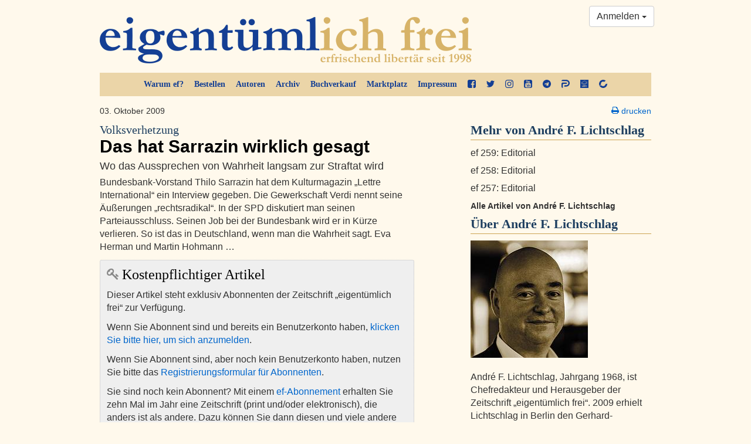

--- FILE ---
content_type: text/html; charset=utf-8
request_url: https://ef-magazin.de/2009/10/03/1534-volksverhetzung-das-hat-sarrazin-wirklich-gesagt
body_size: 13050
content:

<!DOCTYPE html>
<html lang="de">
<head>
    <meta charset="utf-8">
    <meta http-equiv="X-UA-Compatible" content="IE=edge">
    <meta name="viewport" content="width=device-width, initial-scale=1">
    <title>Volksverhetzung: Das hat Sarrazin wirklich gesagt - André F. Lichtschlag - eigentümlich frei</title>
    <link rel="shortcut icon" href="/static/img/favicon.ico">
    
    <meta name="description" content="Wo das Aussprechen von Wahrheit langsam zur Straftat wird" />
    <meta property="og:url" content="https://ef-magazin.de/2009/10/03/1534-volksverhetzung-das-hat-sarrazin-wirklich-gesagt" />
    <meta property="og:title" content="Volksverhetzung: Das hat Sarrazin wirklich gesagt" />
    <meta property="og:description" content="Wo das Aussprechen von Wahrheit langsam zur Straftat wird" />
    <meta property="og:site_name" content="eigentümlich frei" />
    <meta property="og:image" content="https://ef-magazin.de/static/img/article_default_lg.jpg" />
    <meta property="og:type" content="article" />
    <meta property="og:locale" content="de_de" />
    <meta property="article:publisher" content="efmagazin">
    <meta property="twitter:site" content="@efonline"/>
    <meta name="twitter:card" content="summary_large_image" />

    <link href="/static/ef/style.ea786551.css" rel="stylesheet">
    <link rel="stylesheet" media="print" href="/static/ef/print.css">
    <!--[if lt IE 9]>
      <script src="https://oss.maxcdn.com/html5shiv/3.7.2/html5shiv.min.js"></script>
      <script src="https://oss.maxcdn.com/respond/1.4.2/respond.min.js"></script>
    <![endif]-->
    
    <link rel="stylesheet" type="text/css" href="/static/commentsext/dist/comments.min.css" />

    
</head>
<body>




<style>
    .social-links a {
        display: block;
        margin-bottom: 11px;
    }
    .social-links a > svg {
        fill: #0066CC;
    }

</style>
<div class="container">
    <div class="row">
        <div class="col-sm-12">
            <header>
                <a class="logo" href="/"><img src="/static/img/ef-logo.png" alt="eigentümlich frei"/></a>
                <div class="nav-top hidden-print">
                    <ul class="nav">
                        <li><a href="/warum-ef/">Warum ef?</a></li>
                        <li><a href="/accounts/order/">Bestellen</a></li>
                        <li><a href="/autoren/">Autoren</a></li>
                        <li><a href="/archiv/">Archiv</a></li>
                        <li><a href="/accounts/book-order/">Buchverkauf</a></li>
                        <li><a href="/adverts/">Marktplatz</a></li>
                        <li><a href="/impressum/">Impressum</a></li>
                        <li class="social hidden-xs hidden-sm">
                            <a href="https://facebook.com/efmagazin" title="ef bei Facebook" target="_blank">
                                <svg width="38.7" height="38.7" version="1.1" viewBox="0 0 38.7 38.7" xmlns="http://www.w3.org/2000/svg">
 <path d="m31.444 0q2.9982 0 5.1272 2.129 2.129 2.129 2.129 5.1272v24.187q0 2.9982-2.129 5.1272-2.129 2.129-5.1272 2.129h-4.7367v-14.991h5.0139l0.75586-5.8453h-5.7697v-3.7289q0-1.4109 0.59209-2.1164 0.59209-0.70547 2.3054-0.70547l3.0738-0.0252v-5.2154q-1.5873-0.22676-4.4848-0.22676-3.4266 0-5.48 2.0156-2.0534 2.0156-2.0534 5.6941v4.3084h-5.0391v5.8453h5.0391v14.991h-13.404q-2.9982 0-5.1272-2.129-2.129-2.129-2.129-5.1272v-24.187q0-2.9982 2.129-5.1272 2.129-2.129 5.1272-2.129z" stroke-width=".025195"/>
</svg>

                            </a>
                        </li>
                        <li class="social hidden-xs hidden-sm">
                            <a href="https://twitter.com/efonline" title="ef auf Twitter" target="_blank">
                                <svg width="38.7" height="38.7" version="1.1" viewBox="0 0 38.7 38.7" xmlns="http://www.w3.org/2000/svg">
 <path d="m38.699 7.3669q-1.6452 2.4064-3.978 4.1008 0.02456 0.34378 0.02456 1.0313 0 3.1922-0.93311 6.3721t-2.8362 6.102q-1.903 2.9221-4.5305 5.1689-2.6274 2.2468-6.3353 3.5851-3.7079 1.3383-7.9314 1.3383-6.6545 0-12.18-3.5605 0.85944 0.09822 1.9153 0.09822 5.525 0 9.8467-3.3887-2.5783-0.04911-4.6164-1.5838t-2.7993-3.9166q0.81033 0.12278 1.4979 0.12278 1.0559 0 2.0872-0.27011-2.7502-0.56478-4.555-2.7379-1.8048-2.1732-1.8048-5.0461v-0.09822q1.6698 0.93311 3.5851 1.0068-1.6207-1.0804-2.5783-2.8239-0.95766-1.7434-0.95766-3.7815 0-2.1609 1.0804-4.0025 2.9712 3.6588 7.2316 5.8565 4.2604 2.1977 9.1224 2.4433-0.19644-0.93311-0.19644-1.8171 0-3.2904 2.3205-5.6109t5.6109-2.3205q3.4378 0 5.7951 2.5047 2.6765-0.51566 5.0339-1.9153-0.90855 2.8239-3.4869 4.3709 2.2837-0.24555 4.5673-1.2278z" stroke-width=".024555"/>
</svg>

                            </a>
                        </li>
                        <li class="social hidden-xs hidden-sm">
                            <a href="https://www.instagram.com/efmagazin/" title="ef bei Instagram" target="_blank">
                                <svg width="38.7" height="38.7" version="1.1" viewBox="0 0 38.7 38.7" xmlns="http://www.w3.org/2000/svg">
 <path d="m25.8 19.35q0-2.6707-1.8896-4.5604-1.8896-1.8896-4.5604-1.8896t-4.5604 1.8896q-1.8896 1.8896-1.8896 4.5604t1.8896 4.5604q1.8896 1.8896 4.5604 1.8896t4.5604-1.8896q1.8896-1.8896 1.8896-4.5604zm3.477 0q0 4.132-2.8975 7.0295t-7.0295 2.8975-7.0295-2.8975q-2.8975-2.8975-2.8975-7.0295t2.8975-7.0295q2.8975-2.8975 7.0295-2.8975t7.0295 2.8975q2.8975 2.8975 2.8975 7.0295zm2.7211-10.33q0 0.95742-0.68027 1.6377-0.68027 0.68027-1.6377 0.68027t-1.6377-0.68027q-0.68027-0.68027-0.68027-1.6377t0.68027-1.6377q0.68027-0.68027 1.6377-0.68027t1.6377 0.68027q0.68027 0.68027 0.68027 1.6377zm-12.648-5.543q-0.17637 0-1.9274-0.012598-1.7511-0.012598-2.6581 0t-2.4313 0.075586q-1.5243 0.062989-2.5951 0.25195-1.0708 0.18896-1.8015 0.46611-1.2598 0.50391-2.2172 1.4613-0.95742 0.95742-1.4613 2.2172-0.27715 0.73066-0.46611 1.8015-0.18896 1.0708-0.25195 2.5951-0.062988 1.5243-0.075586 2.4313t0 2.6581q0.012598 1.7511 0.012598 1.9274t-0.012598 1.9274q-0.012598 1.7511 0 2.6581t0.075586 2.4313q0.062988 1.5243 0.25195 2.5951 0.18896 1.0708 0.46611 1.8015 0.50391 1.2598 1.4613 2.2172 0.95742 0.95742 2.2172 1.4613 0.73066 0.27715 1.8015 0.46611 1.0708 0.18896 2.5951 0.25195 1.5243 0.06299 2.4313 0.07559t2.6581 0q1.7511-0.0126 1.9274-0.0126t1.9274 0.0126q1.7511 0.0126 2.6581 0t2.4313-0.07559q1.5243-0.06299 2.5951-0.25195t1.8015-0.46611q1.2598-0.50391 2.2172-1.4613t1.4613-2.2172q0.27715-0.73066 0.46611-1.8015 0.18896-1.0708 0.25195-2.5951 0.06299-1.5243 0.07559-2.4313t0-2.6581q-0.0126-1.7511-0.0126-1.9274t0.0126-1.9274q0.0126-1.7511 0-2.6581t-0.07559-2.4313q-0.062989-1.5243-0.25195-2.5951-0.18896-1.0708-0.46611-1.8015-0.50391-1.2598-1.4613-2.2172-0.95742-0.95742-2.2172-1.4613-0.73066-0.27715-1.8015-0.46611-1.0708-0.18896-2.5951-0.25195-1.5243-0.062988-2.4313-0.075586t-2.6581 0q-1.7511 0.012598-1.9274 0.012598zm19.35 15.873q0 5.7697-0.12598 7.9869-0.25195 5.2406-3.1242 8.1129-2.8723 2.8723-8.1129 3.1242-2.2172 0.12598-7.9869 0.12598t-7.9869-0.12598q-5.2406-0.25195-8.1129-3.1242-2.8723-2.8723-3.1242-8.1129-0.12598-2.2172-0.12598-7.9869t0.12598-7.9869q0.25195-5.2406 3.1242-8.1129 2.8723-2.8723 8.1129-3.1242 2.2172-0.12598 7.9869-0.12598t7.9869 0.12598q5.2406 0.25195 8.1129 3.1242 2.8723 2.8723 3.1242 8.1129 0.12598 2.2172 0.12598 7.9869z" stroke-width=".025195"/>
</svg>

                            </a>
                        </li>
                        <li class="social hidden-xs hidden-sm">
                            <a href="https://www.youtube.com/user/eigentuemlichfreitv" title="ef auf YouTube" target="_blank">
                                <svg width="38.7" height="38.7" version="1.1" viewBox="0 0 38.7 38.7" xmlns="http://www.w3.org/2000/svg">
 <path d="m23.154 29.604v-3.9557q0-1.2598-0.73066-1.2598-0.42832 0-0.83144 0.40312v5.6438q0.40312 0.40312 0.83144 0.40312 0.73066 0 0.73066-1.2346zm4.6359-3.0738h1.6629v-0.85664q0-1.285-0.83144-1.285t-0.83144 1.285zm-14.387-6.702v1.7637h-2.0156v10.658h-1.8645v-10.658h-1.9652v-1.7637zm5.0643 3.1746v9.2467h-1.6881v-1.0078q-0.98262 1.1338-1.9148 1.1338-0.83144 0-1.0582-0.70547-0.15117-0.42832-0.15117-1.3605v-7.3066h1.6629v6.8027q0 0.60469 0.0252 0.65508 0.0252 0.37793 0.37793 0.37793 0.50391 0 1.0582-0.78105v-7.0547zm6.3492 2.7967v3.6785q0 1.3102-0.17637 1.8393-0.30234 1.0582-1.3354 1.0582-0.88184 0-1.7133-1.033v0.90703h-1.6881v-12.421h1.6881v4.0564q0.80625-1.0078 1.7133-1.0078 1.033 0 1.3354 1.0582 0.17637 0.5291 0.17637 1.8645zm6.324 3.2502v0.22676q0 0.73066-0.05039 1.0834-0.07559 0.5543-0.37793 1.0078-0.68027 1.0078-2.0156 1.0078-1.3102 0-2.0408-0.95742-0.5291-0.68027-0.5291-2.1668v-3.2502q0-1.4865 0.50391-2.1668 0.73066-0.95742 2.0156-0.95742t1.9652 0.95742q0.5291 0.73066 0.5291 2.1668v1.9148h-3.351v1.6377q0 1.285 0.85664 1.285 0.60469 0 0.75586-0.65508 0-0.0252 0.0126-0.17637 0.0126-0.15117 0.0126-0.41572v-0.5417zm-11.363-20.761v3.9305q0 1.285-0.80625 1.285t-0.80625-1.285v-3.9305q0-1.3102 0.80625-1.3102t0.80625 1.3102zm13.429 17.964q0-4.4596-0.47871-6.5508-0.25195-1.1086-1.0834-1.8519-0.83144-0.74326-1.9148-0.86924-3.4266-0.37793-10.38-0.37793-6.9287 0-10.355 0.37793-1.1086 0.12598-1.9274 0.86924-0.81885 0.74326-1.0708 1.8519-0.50391 2.192-0.50391 6.5508 0 4.4344 0.50391 6.5508 0.25195 1.0834 1.0708 1.8393 0.81885 0.75586 1.9022 0.88184 3.4518 0.37793 10.38 0.37793t10.38-0.37793q1.0834-0.12598 1.9022-0.88184 0.81885-0.75586 1.0708-1.8393 0.50391-2.1164 0.50391-6.5508zm-19.022-16.402 2.2676-7.4578h-1.8896l-1.285 4.9131-1.3354-4.9131h-1.9652q0.17637 0.57949 0.57949 1.7385l0.60469 1.7385q0.88184 2.5951 1.159 3.9809v5.0643h1.8645zm7.2814 2.0408v-3.2754q0-1.4613-0.5291-2.192-0.73066-0.95742-1.9652-0.95742-1.285 0-1.9652 0.95742-0.5291 0.73066-0.5291 2.192v3.2754q0 1.4613 0.5291 2.192 0.68027 0.95742 1.9652 0.95742 1.2346 0 1.9652-0.95742 0.5291-0.68027 0.5291-2.192zm4.5604 3.0234h1.6881v-9.3223h-1.6881v7.1303q-0.5543 0.78106-1.0582 0.78106-0.37793 0-0.40312-0.40312-0.0252-0.05039-0.0252-0.65508v-6.8531h-1.6881v7.3822q0 0.93223 0.15117 1.3857 0.27715 0.68027 1.0834 0.68027 0.90703 0 1.94-1.1338zm12.673-7.6594v24.188q0 2.9982-2.129 5.1272t-5.1272 2.129h-24.188q-2.9982 0-5.1272-2.129t-2.129-5.1272v-24.188q0-2.9982 2.129-5.1272t5.1272-2.129h24.188q2.9982 0 5.1272 2.129t2.129 5.1272z" stroke-width=".025195"/>
</svg>

                            </a>
                        </li>
                        <li class="social hidden-xs hidden-sm">
                            <a href="https://t.me/efmagazin" title="ef bei Telegram" target="_blank">
                                <svg width="38.7" height="38.7" version="1.1" viewBox="0 0 38.7 38.7" xmlns="http://www.w3.org/2000/svg">
 <path d="m25.678 28.226 3.1746-14.966q0.19436-0.95022-0.22676-1.3605-0.42112-0.41032-1.1122-0.15117l-18.659 7.1915q-0.62628 0.23756-0.85304 0.5399t-0.05399 0.57229q0.17277 0.26995 0.69107 0.42112l4.7727 1.4901 11.079-6.9755q0.45352-0.30234 0.69107-0.12958 0.15117 0.10798-0.08638 0.32394l-8.9623 8.0985-0.34554 4.9239q0.49671 0 0.97182-0.47511l2.3324-2.246 4.8375 3.5633q1.3821 0.77746 1.7493-0.82065zm13.022-8.8759q0 3.9305-1.5333 7.5154-1.5333 3.5849-4.1248 6.1765t-6.1765 4.1248q-3.5849 1.5333-7.5154 1.5333t-7.5154-1.5333q-3.5849-1.5333-6.1765-4.1248-2.5915-2.5915-4.1248-6.1765-1.5333-3.5849-1.5333-7.5154t1.5333-7.5154q1.5333-3.5849 4.1248-6.1765 2.5915-2.5915 6.1765-4.1248 3.5849-1.5333 7.5154-1.5333t7.5154 1.5333q3.5849 1.5333 6.1765 4.1248 2.5915 2.5915 4.1248 6.1765 1.5333 3.5849 1.5333 7.5154z" stroke-width=".021596"/>
</svg>

                            </a>
                        </li>
                        <li class="social hidden-xs hidden-sm">
                            <a href="https://parler.com/profile/efmagazin/posts" title="ef bei Parler" target="_blank">
                                <svg width="38.7" height="38.7" version="1.1" viewBox="0 0 38.7 38.7" xmlns="http://www.w3.org/2000/svg">
 <path d="m22.583 32.234h-9.6987v-3.2805c0-1.7591 1.4262-3.1379 3.1378-3.1379h6.5134c5.3723 0 9.7463-4.3264 9.7463-9.6512s-4.3264-9.6512-9.6988-9.6512h-0.0951l-2.0443-0.0476h-20.444c0-3.5657 2.9001-6.4658 6.4658-6.4658h14.073l2.0919 0.0475c8.843 0.0476 16.07 7.2741 16.07 16.117s-7.2265 16.07-16.117 16.07z"/>
 <path d="m6.4658 38.7c-3.5657 0-6.4183-2.9001-6.4183-6.4183v-13.122c-0.0475-3.4706 2.7575-6.2756 6.2282-6.2756h16.307c1.7591 0 3.2329 1.4262 3.2329 3.2329 0 1.7591-1.4263 3.2329-3.2329 3.2329h-12.932c-1.7591 0-3.1854 1.4263-3.1854 3.1854z"/>
</svg>

                            </a>
                        </li>
                        <li class="social hidden-xs hidden-sm">
                            <a href="https://lbry.tv/@efmagazin:6" title="ef bei lbry" target="_blank">
                                <svg width="38.7" height="38.7" version="1.1" viewBox="0 0 38.7 38.7" xmlns="http://www.w3.org/2000/svg">
 <path d="m0 19.35v-19.35c0.56937 0.0044313 19.35 0 19.35 0h19.35v38.7h-38.7zm12.244 13.557c0.03614-0.04355 0.04941-0.26782 0.04063-0.68691l-0.01303-0.62226-2.3984-0.02486v-2.6732c0-1.4703-0.01272-2.7064-0.028268-2.7469-0.023899-0.06228-0.12825-0.07366-0.67527-0.07366h-0.647v3.4152c0 1.8783 0.013971 3.4291 0.031047 3.4462 0.017076 0.01708 0.8423 0.03105 1.8338 0.03105 1.4812 0 1.8124-0.01153 1.8564-0.06466zm4.4052-0.0721c0.71837-0.23514 1.1295-0.56344 1.3874-1.1078 0.13815-0.29166 0.14925-0.35076 0.14678-0.78123-0.0033-0.57192-0.11772-0.90657-0.41672-1.2186l-0.19985-0.20858 0.19956-0.18395c0.31954-0.29454 0.41752-0.57139 0.4187-1.1831 9.26e-4 -0.48166-8e-3 -0.53124-0.14934-0.82966-0.20655-0.43608-0.5547-0.76452-1.0154-0.95791-0.58518-0.24564-0.93227-0.28808-2.2404-0.274l-1.1577 0.01247-0.01205 3.3764c-0.0066 1.857-0.0013 3.4045 0.01181 3.4388 0.01942 0.05085 0.27261 0.05888 1.3626 0.04319 1.24-0.01784 1.3628-0.02713 1.6647-0.12597zm-1.6998-1.9305v-0.68045h0.56151c0.67762 0 0.93002 0.05668 1.1418 0.2564 0.14398 0.13579 0.15952 0.17534 0.15952 0.40593 0 0.204-0.02217 0.2794-0.11003 0.3742-0.22503 0.24281-0.37554 0.28502-1.0892 0.30541l-0.66363 0.01896zm0.01036-2.7412 0.01292-0.66363 0.58213 0.0033c0.67699 0.0039 0.90212 0.05621 1.108 0.25751 0.131 0.12808 0.14938 0.17645 0.14938 0.39309 0 0.50613-0.31459 0.67332-1.267 0.67332h-0.59839zm6.203 4.7801c0.06482-0.02488 0.07367-0.18999 0.07367-1.3759v-1.3476l0.65577 0.02736 0.37113 0.81498c0.20412 0.44824 0.40143 0.87785 0.43847 0.95469 0.03704 0.07684 0.15074 0.32308 0.25267 0.5472l0.18533 0.40749h0.69882c0.38435 0 0.70994-0.018 0.72354-0.04 0.02685-0.04345-0.19184-0.54956-0.85142-1.9704-0.23387-0.50377-0.42505-0.93338-0.42485-0.95469 1.86e-4 -0.02131 0.08708-0.08828 0.19307-0.14882 0.92207-0.5267 1.249-1.5764 0.80147-2.5736-0.20444-0.45556-0.69004-0.84185-1.2976-1.0322-0.46476-0.14563-0.8729-0.1791-2.0025-0.16421l-1.1177 0.01473-0.01205 3.3764c-0.0066 1.857-2e-3 3.4026 0.01018 3.4346 0.0162 0.04243 0.18574 0.05821 0.6253 0.05821 0.33169 0 0.63622-0.01272 0.67673-0.02827zm0.07367-4.794v-0.68624l0.61706 0.02695c0.71952 0.03143 0.92156 0.08596 1.1088 0.29925 0.25363 0.28887 0.1658 0.69112-0.19615 0.89833-0.18484 0.10582-0.26034 0.11732-0.86612 0.13193l-0.66363 0.01601zm7.6375 3.1923 0.02328-1.6067 0.18343-0.25614c0.10089-0.14088 0.23711-0.33232 0.30271-0.42542 0.0656-0.09311 0.39171-0.55231 0.72469-1.0205 0.33298-0.46814 0.65782-0.92636 0.72187-1.0183 0.06405-0.0919 0.21599-0.30597 0.33764-0.47571 0.33917-0.47325 0.35562-0.45979-0.56211-0.45979h-0.7833l-0.5679 0.80334c-0.31234 0.44184-0.66715 0.94409-0.78846 1.1161-0.1213 0.17203-0.23103 0.31303-0.24384 0.31334-0.01281 3.26e-4 -0.38187-0.49671-0.82013-1.1045l-0.79685-1.105-0.79819-0.01274c-0.639-0.0102-0.79819-4.19e-4 -0.79819 0.04912 0 0.03402 0.17289 0.3021 0.38421 0.59572 0.21131 0.29362 0.44708 0.62356 0.52392 0.73321 0.07684 0.10964 0.25497 0.36188 0.39585 0.56054 0.14088 0.19865 0.47094 0.66768 0.73348 1.0423l0.47735 0.68109v1.5789c0 0.8684 0.01454 1.5935 0.0323 1.6112 0.01777 0.01777 0.3164 0.0265 0.66363 0.0194l0.63133-0.0129zm-9.0489-7.766c0.25115-0.15277 0.73956-0.45177 1.0853-0.66445 0.34579-0.21268 1.0059-0.6153 1.467-0.89471s0.91162-0.55586 1.0013-0.61433c0.08965-0.05847 0.65548-0.4066 1.2574-0.77363 0.60192-0.36703 1.4192-0.86632 1.8162-1.1095 0.39701-0.24321 1.0781-0.65974 1.5135-0.92563 0.83972-0.51274 0.97629-0.59629 2.3911-1.4628 0.49548-0.30344 0.90614-0.55172 0.91258-0.55172 0.0064 0-0.01701 0.1519-0.05211 0.33757-0.07564 0.40003-0.04974 0.55971 0.11134 0.68641 0.1585 0.12468 0.53631 0.12968 0.65729 0.0087 0.13353-0.13352 0.59782-2.023 0.54216-2.2064-0.05286-0.17413-0.20173-0.30307-0.40927-0.35446-0.10704-0.02651-0.40419-0.10124-0.66033-0.16607-1.3041-0.33006-1.4837-0.31756-1.5921 0.11086-0.09211 0.36408 0.05131 0.54112 0.52774 0.65146l0.31922 0.07392-0.18628 0.12143c-0.17046 0.11111-2.6303 1.6201-3.3996 2.0855-0.1793 0.10846-0.69273 0.42323-1.141 0.69949-0.44824 0.27625-1.1293 0.69383-1.5135 0.92795-0.38421 0.23412-1.0234 0.62452-1.4204 0.86756-0.39701 0.24304-0.93141 0.56932-1.1875 0.72507-0.25614 0.15575-0.80101 0.49003-1.2108 0.74283-0.40982 0.25281-0.92089 0.56751-1.1357 0.69935l-0.39059 0.2397-0.49425-0.2459c-0.27184-0.13524-1.7412-0.8632-3.2652-1.6177s-3.9969-1.9789-5.4953-2.7209c-1.4984-0.74203-2.8101-1.3898-2.9149-1.4395l-0.19052-0.09039-0.030689-1.1236c-0.048384-1.7714-0.041823-2.159 0.037668-2.2249 0.037596-0.0312 0.18953-0.13052 0.33764-0.2207 0.37118-0.22602 1.1079-0.67798 1.9924-1.2224 0.40982-0.25223 0.93374-0.57285 1.1643-0.71249 0.23052-0.13964 0.64966-0.39636 0.93141-0.57048 0.28175-0.17412 0.62754-0.38693 0.76841-0.47289 0.48184-0.29404 1.746-1.0693 2.1888-1.3423 0.24333-0.15003 0.76725-0.47177 1.1643-0.71498 0.39701-0.24321 0.95236-0.58447 1.2341-0.75836 0.28175-0.17388 0.63802-0.39117 0.7917-0.48285 0.15368-0.091683 0.47851-0.29094 0.72184-0.4428 0.24333-0.15186 0.56816-0.35097 0.72184-0.44248 0.15368-0.091502 0.46304-0.28029 0.68746-0.41954l0.40804-0.25317 0.59322 0.28356c0.65882 0.31491 1.4491 0.69436 2.3629 1.1345 1.1202 0.53956 1.814 0.87158 2.1888 1.0475 0.20491 0.096148 0.70787 0.33701 1.1177 0.53526 0.91275 0.44153 1.8563 0.89552 2.4449 1.1764 0.24333 0.1161 0.83012 0.39789 1.304 0.6262 0.47385 0.22831 1.0246 0.49256 1.2238 0.58722 0.35343 0.16792 0.36194 0.17592 0.34928 0.32828-0.01345 0.16175-0.11081 0.23178-1.4334 1.0309-0.25231 0.15246-0.86407 0.52788-1.5601 0.95741-0.28175 0.17387-0.77423 0.47714-1.0944 0.67394-0.32017 0.1968-0.86505 0.53189-1.2108 0.74464-0.96248 0.5922-1.7032 1.0476-2.5542 1.5704-0.42657 0.26206-0.96419 0.59242-1.1947 0.73413-0.23052 0.14171-0.75444 0.46352-1.1643 0.71512-0.40982 0.2516-0.97565 0.60003-1.2574 0.77428-0.28175 0.17425-0.60802 0.37397-0.72505 0.44383l-0.21278 0.12702-0.48911-0.23832c-0.26901-0.13107-0.781-0.37856-1.1378-0.54997-1.5375-0.7387-2.1553-1.035-3.1867-1.5283-0.60192-0.28788-1.3773-0.65941-1.7231-0.82563-0.34578-0.16622-0.8697-0.41745-1.1643-0.55828s-0.81848-0.39257-1.1643-0.55941c-0.34579-0.16684-0.70427-0.31355-0.79663-0.32601-0.40408-0.05451-0.64085 0.33968-0.43876 0.73047 0.063873 0.12352 0.23844 0.22455 1.1736 0.6792 0.60419 0.29375 1.1046 0.5341 1.112 0.5341 0.0074 0 0.40809 0.19064 0.89041 0.42364s1.0865 0.52446 1.3427 0.64768 0.86069 0.41459 1.3435 0.64748c0.48276 0.23289 0.88446 0.42344 0.89266 0.42344 0.0082 0 0.51435 0.24261 1.1248 0.53914 2.236 1.0862 2.2452 1.0894 2.5786 0.91183 0.08866-0.04722 0.4022-0.23492 0.69676-0.4171 0.29456-0.18219 0.61939-0.38122 0.72184-0.4423 0.10246-0.06108 0.4168-0.25436 0.69856-0.42952 0.64021-0.39801 1.4637-0.90512 1.7697-1.0898 0.12807-0.07729 0.44681-0.27215 0.70832-0.43302 0.26151-0.16087 0.83345-0.51254 1.271-0.78149 0.43753-0.26894 0.98849-0.60874 1.2244-0.75511s0.55458-0.34105 0.70826-0.43262c0.15368-0.09157 0.50995-0.31018 0.7917-0.4858s0.82662-0.51119 1.2108-0.74572c0.38421-0.23453 0.94284-0.57726 1.2414-0.76162 0.29858-0.18436 0.84772-0.52076 1.2203-0.74756 0.37259-0.2268 0.71194-0.46501 0.7541-0.52936 0.10487-0.16006 0.07974-1.1753-0.03434-1.3868-0.08496-0.15754-0.05064-0.13898-1.8542-1.0032-1.8062-0.86545-2.2177-1.0628-2.9572-1.4179-0.35859-0.17221-0.87203-0.41825-1.141-0.54676-0.26894-0.12851-0.79286-0.38014-1.1643-0.55917-0.83494-0.40249-1.3886-0.6683-2.8175-1.3528-0.61473-0.29446-1.4111-0.6779-1.7697-0.85208-0.46105-0.22396-0.70654-0.31743-0.83827-0.31917-0.15691-0.00208-0.3111 0.074062-0.97798 0.48295-0.43543 0.26698-1.1165 0.68453-1.5135 0.92789-0.39701 0.24336-0.87537 0.53822-1.063 0.65524-0.36894 0.23008-0.36373 0.22691-0.77651 0.47433-0.15368 0.092119-0.45755 0.27829-0.67527 0.41372-0.21772 0.13543-0.8045 0.49609-1.304 0.80147-0.49947 0.30538-1.0443 0.64029-1.2108 0.74425-0.16649 0.10396-0.36558 0.22569-0.44242 0.27052-0.07684 0.044829-0.27593 0.1671-0.44242 0.27172s-0.42845 0.26482-0.58213 0.35601c-0.15368 0.091187-0.58329 0.35385-0.95469 0.58369-0.3714 0.22984-0.91627 0.56496-1.2108 0.74471-0.29456 0.17975-0.87087 0.53436-1.2807 0.78802-0.40982 0.25366-0.93036 0.57137-1.1568 0.70601-0.2264 0.13464-0.44394 0.29413-0.48344 0.35441-0.062186 0.09491-0.070816 0.37642-0.064354 2.0994 0.0041 1.0944 0.019632 2.0577 0.034504 2.1408 0.038357 0.21423 0.25489 0.38431 0.8649 0.67936 0.28915 0.13986 1.9717 0.97121 3.7391 1.8475 1.7673 0.87624 4.0097 1.9869 4.983 2.468s2.1993 1.0886 2.7244 1.3499c0.82046 0.40822 0.97888 0.4718 1.1268 0.45226 0.09672-0.01278 0.37202-0.14437 0.6287-0.3005z" stroke-width=".04657"/>
</svg>

                            </a>
                        </li>
                        <li class="social hidden-xs hidden-sm">
                            <a href="https://www.bitchute.com/channel/efmagazin/" title="ef bei bitchute" target="_blank">
                                <svg width="38.7" height="38.7" version="1.1" viewBox="0 0 38.7 38.7" xmlns="http://www.w3.org/2000/svg">
 <path d="m15.069 38.135c-7.3337-1.6964-12.843-7.2678-14.528-14.691-0.67497-2.9742-0.66938-5.2055 0.020665-8.2476 1.676-7.3889 7.2382-12.937 14.656-14.62 1.4593-0.33103 2.965-0.52148 4.123-0.52148 2.2331 0 5.7239 0.75854 7.8335 1.7022 1.4205 0.63541 4.1914 2.3489 4.1795 2.5845-0.0031 0.059957-0.32929 0.35046-0.72503 0.64555-0.39574 0.2951-1.8861 1.4789-3.3119 2.6306l-2.5923 2.0941-1.603-0.5381c-3.1134-1.0451-7.0614-0.64899-9.5691 0.96015-1.5361 0.98571-3.4107 3.1078-4.1733 4.7244-0.63833 1.3531-0.65949 1.4954-0.68476 4.6079l-0.026081 3.2117-0.83395 0.66866c-3.739 2.9979-5.4824 4.4855-5.3188 4.5384 0.10592 0.03426 1.9285-0.41469 4.0501-0.99766l3.8575-1.0599 1.4364 1.3867c0.92639 0.89435 1.9571 1.6333 2.9029 2.0813 2.9234 1.0062 6.6825 1.1913 9.1573-0.02316 1.7411-0.85714 3.8487-2.7702 4.8084-4.3646 0.38241-0.63532 0.87745-1.8724 1.1001-2.7491 0.33445-1.317 0.49332-1.6204 0.91432-1.746 0.28025-0.08364 2.0548-0.55886 3.9434-1.056 1.8886-0.49719 3.5546-0.95012 3.7021-1.0065 0.45593-0.17425 0.31608 2.6128-0.25812 5.144-0.984 4.3378-3.3179 8.1459-6.6033 10.775-4.8275 3.8624-10.607 5.2202-16.458 3.8666z" stroke-width=".21462"/>
</svg>

                            </a>
                        </li>
                    </ul>
                </div>
                <div class="btn-group hidden-print" style="position: absolute; right: 10px; top: 10px;">
    
        <a class="btn btn-default dropdown-toggle" href="/accounts/login/" data-toggle="dropdown" aria-expanded="false">
            Anmelden <span class="caret"></span>
        </a>
        <ul class="dropdown-menu pull-right" role="menu">
            <li><a href="/accounts/login/?next=/2009/10/03/1534-volksverhetzung-das-hat-sarrazin-wirklich-gesagt">Anmelden</a></li>
            <li class="divider"></li>
            <li><a href="/accounts/password/reset/">Passwort zurücksetzen</a></li>
            <li><a href="/accounts/register/">Registrierung für Abonnenten</a></li>
        </ul>
    
</div>
            </header>
        </div>
    </div>
</div>

    <div class="container">
        <div class="row">
            <article class="col-md-7">
                

<p class="clearfix small">
    03. Oktober 2009
    
    
    
</p>
<h2><a href="/2009/10/03/1534-volksverhetzung-das-hat-sarrazin-wirklich-gesagt" rel="bookmark"><small>Volksverhetzung<span class="hidden">:</span> </small> Das hat Sarrazin wirklich gesagt</a></h2>
<p class="lead">Wo das Aussprechen von Wahrheit langsam zur Straftat wird</p>
<p class="visible-xs visible-sm text-muted"><em class="author">von <a href="/autor/andre-f-lichtschlag">André F. Lichtschlag</a></em></p>


    <p>Bundesbank-Vorstand Thilo
Sarrazin hat dem Kulturmagazin „Lettre International“ ein Interview gegeben.
Die Gewerkschaft Verdi nennt seine Äußerungen „rechtsradikal“. In der SPD
diskutiert man seinen Parteiausschluss. Seinen Job bei der Bundesbank wird er
in Kürze verlieren. So ist das in Deutschland, wenn man die Wahrheit sagt. Eva
Herman und Martin Hohmann …</p>
    <div class="grey-box">
	<h3><i class="fa fa-key fa-2x fa-smgr"></i>
	 Kostenpflichtiger Artikel</h3>
	<p>Dieser Artikel steht exklusiv Abonnenten der Zeitschrift „eigentümlich frei“ zur Verfügung.</p>
	<p>Wenn Sie Abonnent sind und bereits ein Benutzerkonto haben, 
		<a href="/accounts/login/?next=/2009/10/03/1534-volksverhetzung-das-hat-sarrazin-wirklich-gesagt">klicken Sie bitte hier, um sich anzumelden</a>.</p>
	<p>Wenn Sie Abonnent sind, aber noch kein Benutzerkonto haben, nutzen Sie bitte das 
		<a href="/accounts/register/">Registrierungsformular für Abonnenten</a>.</p>
	<p>Sie sind noch kein Abonnent? Mit einem <a href="/accounts/order/?src=article-1534">ef-Abonnement</a> erhalten
		Sie zehn Mal im Jahr eine Zeitschrift (print und/oder elektronisch), die anders ist als andere. 
		Dazu können Sie dann diesen und viele andere exklusive Inhalte lesen und kommentieren.<br><br>
		<a href="/accounts/order/?src=article-1534">Jetzt Abonnent werden</a>.
		</p>
</div>
    
<h3 id="articlefootad">Anzeigen</h3>
<div class="row">
    <div class="col-sm-12">
        <script async src="//pagead2.googlesyndication.com/pagead/js/adsbygoogle.js?client=ca-pub-6066903695012313"
                crossorigin="anonymous"></script>
        <ins class="adsbygoogle"
             style="display:block"
             data-ad-format="autorelaxed"
             data-ad-client="ca-pub-6066903695012313"
             data-ad-slot="4856906066"></ins>
        <script>
            (adsbygoogle = window.adsbygoogle || []).push({});
        </script>
    </div>
</div>



            </article>
            <div class="col-md-4 col-md-offset-1 col-mrect-right hidden-print">
                <p class="clearfix small">
                <span class="pull-right">
                    

<a href="#" onclick="window.print();return false;"><i class="fa fa-print"></i> drucken</a>
                </span>
                </p>
                
                


    
        
            <h3 class="ahd">Mehr von André F. Lichtschlag</h3>
            <aside>
                <ul class="alist">
                    
                        <li><a href="/2025/12/19/21760-ef-259-editorial">ef 259: Editorial</a></li>
                    
                        <li><a href="/2025/11/24/21728-ef-258-editorial">ef 258: Editorial</a></li>
                    
                        <li><a href="/2025/10/23/21695-ef-257-editorial">ef 257: Editorial</a></li>
                    
                    <li class="divider"></li>
                    <li><b class="small"><a href="/autor/andre-f-lichtschlag">Alle Artikel von André F. Lichtschlag</a></b>
                    </li>
                </ul>
            </aside>
        
    
    
        <h3 class="ahd">Über <a href="/autor/andre-f-lichtschlag">André F. Lichtschlag</a></h3>
        <aside class="author-info">
            <a class="author-image" href="/autor/andre-f-lichtschlag">
                <img class="img-responsive" src="/media/assets/authors/lichtschlag.jpg.200x200_q75_box-1485%2C180%2C3623%2C2317_crop_detail.jpg"
                     alt="André F. Lichtschlag"/>
            </a>
            <p>André F. Lichtschlag, Jahrgang 1968, ist Chefredakteur und Herausgeber der Zeitschrift „eigentümlich frei“. 2009 erhielt Lichtschlag in Berlin den Gerhard-Löwenthal-Preis für Journalisten und 2015 in Hamburg die Roland-Baader-Auszeichnung.<br/>
<br/>
Internet: <a href="http://eifrei.de/andre-lichtschlag/">André F. Lichtschlag</a> auf <a href="http://eifrei.de/">eifrei.de</a></p>
        </aside>
    

                


<div id="marktplatz" class="sbads">
<h3 class="ahd"><a href="/adverts/">Marktplatz</a></h3>

<div class="sbad">
<a class="head" href="/adverts/redirect/7/">Ihr Inserat?</a><img height="1" width="1" class="trk" alt="" src="/adtrk/tr.gif?ad=7"/>
<div class="body">

<a href="/adverts/redirect/7/"><p>Mit einer Anzeige auf ef-magazin.de erreichen Sie eine große Leserschaft. Wahlweise Grafik oder Text bis 25 Zeilen möglich.</p></a>

</div>
<a class="domain" href="/adverts/redirect/7/">ef-magazin.de/adverts/info</a>
</div>

<div class="sbad">
<a class="head" href="/adverts/redirect/165/">Der Freiheitsliebe verpflichtet</a><img height="1" width="1" class="trk" alt="" src="/adtrk/tr.gif?ad=165"/>
<div class="body large">

<a href="/adverts/redirect/165/"><img src="/media/assets/adverts/Werbebanner_gro%C3%9F.jpg.300x400_q95_crop_upscale.jpg" alt=""/></a>

</div>
<a class="domain" href="/adverts/redirect/165/">https://freiheitsfunken.info/</a>
</div>

</div>
                
                <h3 class="ahd">Anzeige</h3><div class="sbad"><div class="wrp"><script async src="//pagead2.googlesyndication.com/pagead/js/adsbygoogle.js?client=ca-pub-6066903695012313"
        crossorigin="anonymous"></script><ins class="adsbygoogle"
        style="display:inline-block;width:300px;height:250px;"
        data-ad-client="ca-pub-6066903695012313"
        data-ad-slot="3423656065"></ins><script>(adsbygoogle = window.adsbygoogle || []).push({});</script></div></div>
                
                
                <h3 class="ahd"><em>ef</em>-Einkaufspartner</h3>
<div class="sbad">
<p>Unterstützen Sie <em>ef</em>-online, indem Sie Ihren Amazon-Einkauf <a target="_blank" href="//www.amazon.de/b?_encoding=UTF8&camp=1638&creative=6742&linkCode=ur2&node=186606&site-redirect=de&tag=eigentumlichfrei">durch einen Klick auf diesen Link</a> starten,
    Das kostet Sie nichts zusätzlich und hilft uns beim weiteren Ausbau des Angebots.</p>

    </div>
                
            </div>
        </div>
        
        <div class="row hidden-print">
            <div class="col-md-12">
                <h3 class="ahd">Anzeige</h3><div class="sbad"><div class="wrp"><script async src="//pagead2.googlesyndication.com/pagead/js/adsbygoogle.js?client=ca-pub-6066903695012313"></script><ins class="adsbygoogle"
        style="display:block;"
        data-ad-client="ca-pub-6066903695012313"
        data-ad-slot="3170552822"
        data-ad-format="horizontal"></ins><script>(adsbygoogle = window.adsbygoogle || []).push({});</script></div></div>
            </div>
        </div>
        
    </div>



<div class="container">
    <div class="row">
        <div class="col-md-12">
            <footer class="text-center">
                <p class="text-muted">
                    &copy; 2026 Lichtschlag Medien und Werbung KG | built and hosted by <a href="https://greybyte.com/" target="_blank">greybyte</a> with ♡, <a href="http://djangoproject.com/">Django</a> &amp; <a href="http://getbootstrap.com/">Bootstrap</a>
                
                </p>
                
    
    
    

            </footer>
        </div>
    </div>
</div>


    <script src="/static/CACHE/js/output.a5583141f3c6.js"></script>
    
    <script type="text/javascript" src="/static/commentsext/dist/comments.js"></script>
    <script type="text/javascript" src="/static/dft/dft.js"></script>


<!-- Matomo -->
<script type="text/javascript">
  var _paq = window._paq || [];
  /* tracker methods like "setCustomDimension" should be called before "trackPageView" */
  _paq.push(["setCookieDomain", "*.ef-magazin.de"]);
  _paq.push(['trackPageView']);
  _paq.push(['enableLinkTracking']);
  (function() {
    var u="//stats.ef-magazin.de/";
    _paq.push(['setTrackerUrl', u+'matomo.php']);
    _paq.push(['setSiteId', '1']);
    var d=document, g=d.createElement('script'), s=d.getElementsByTagName('script')[0];
    g.type='text/javascript'; g.async=true; g.defer=true; g.src=u+'matomo.js'; s.parentNode.insertBefore(g,s);
  })();
</script>
<!-- End Matomo Code -->
</body>
</html>

--- FILE ---
content_type: text/html; charset=utf-8
request_url: https://www.google.com/recaptcha/api2/aframe
body_size: 270
content:
<!DOCTYPE HTML><html><head><meta http-equiv="content-type" content="text/html; charset=UTF-8"></head><body><script nonce="3Fw6O5KWGaJXVm4uS7USzw">/** Anti-fraud and anti-abuse applications only. See google.com/recaptcha */ try{var clients={'sodar':'https://pagead2.googlesyndication.com/pagead/sodar?'};window.addEventListener("message",function(a){try{if(a.source===window.parent){var b=JSON.parse(a.data);var c=clients[b['id']];if(c){var d=document.createElement('img');d.src=c+b['params']+'&rc='+(localStorage.getItem("rc::a")?sessionStorage.getItem("rc::b"):"");window.document.body.appendChild(d);sessionStorage.setItem("rc::e",parseInt(sessionStorage.getItem("rc::e")||0)+1);localStorage.setItem("rc::h",'1769246049805');}}}catch(b){}});window.parent.postMessage("_grecaptcha_ready", "*");}catch(b){}</script></body></html>